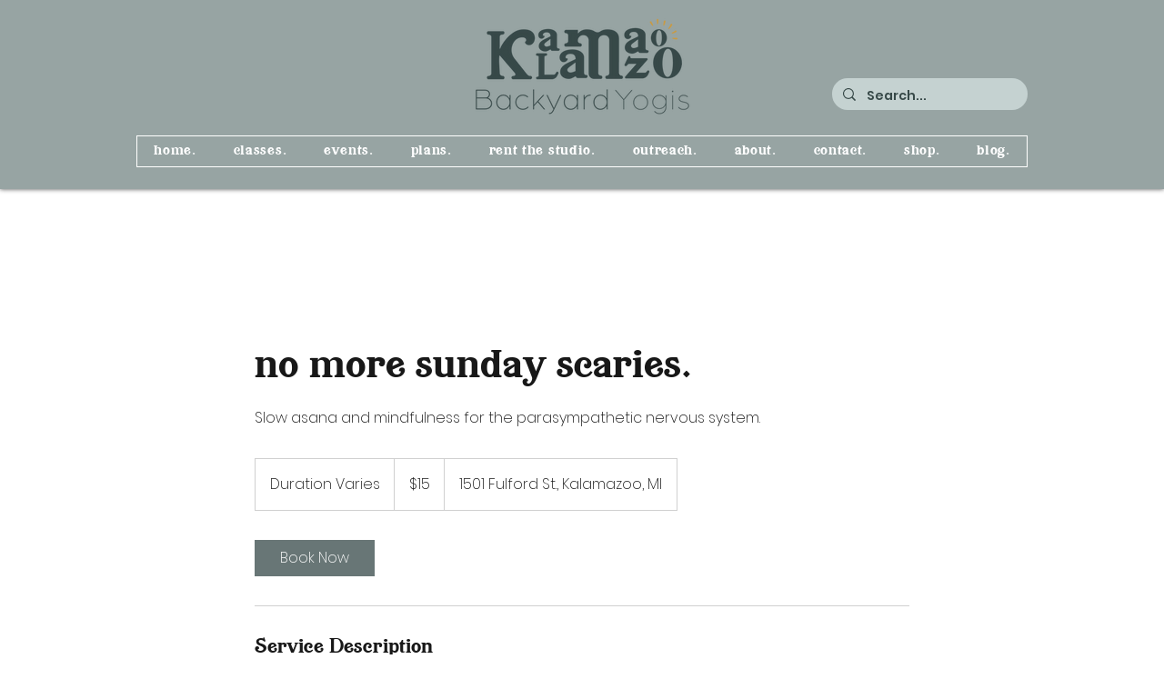

--- FILE ---
content_type: application/javascript
request_url: https://static.parastorage.com/services/bookings-service-details-widget/1.3360.0/client-viewer/897.chunk.min.js
body_size: 3425
content:
"use strict";(("undefined"!=typeof self?self:this).webpackJsonp__wix_bookings_service_details_widget=("undefined"!=typeof self?self:this).webpackJsonp__wix_bookings_service_details_widget||[]).push([[897],{394:(e,o,a)=>{a.r(o),a.d(o,{classes:()=>t,cssStates:()=>s,keyframes:()=>n,layers:()=>i,namespace:()=>r,st:()=>p,stVars:()=>d,style:()=>c,vars:()=>l});var r="oCxT2mJ",t={root:"sTxkC0R",wrapper:"sfK3ih7",optionIcon:"spIM5L4",suffixContainer:"sHoqpk0",arrowIcon:"s__4hcIy_",loader:"sLd63YV",errorIcon:"sHLzLB6",errorIconWrapper:"sulpLSa"},n={},i={},d={},l={"wix-color-29":"--wix-color-29","wix-color-1":"--wix-color-1","wix-color-4":"--wix-color-4","wix-color-5":"--wix-color-5","wix-ui-tpa-dropdown-main-button-text-color":"--wix-ui-tpa-dropdown-main-button-text-color","wix-ui-tpa-dropdown-hover-text-color":"--wix-ui-tpa-dropdown-hover-text-color","wix-ui-tpa-dropdown-main-text-font":"--wix-ui-tpa-dropdown-main-text-font","wix-ui-tpa-dropdown-readonly-button-text-font":"--wix-ui-tpa-dropdown-readonly-button-text-font","wix-ui-tpa-dropdown-main-border-radius":"--wix-ui-tpa-dropdown-main-border-radius","wix-ui-tpa-dropdown-hover-border-radius":"--wix-ui-tpa-dropdown-hover-border-radius","wix-ui-tpa-dropdown-readonly-button-border-radius":"--wix-ui-tpa-dropdown-readonly-button-border-radius","wix-ui-tpa-dropdown-main-button-border-color":"--wix-ui-tpa-dropdown-main-button-border-color","wix-ui-tpa-dropdown-hover-border-color":"--wix-ui-tpa-dropdown-hover-border-color","wix-ui-tpa-dropdown-main-border-width":"--wix-ui-tpa-dropdown-main-border-width","wix-ui-tpa-dropdown-hover-border-width":"--wix-ui-tpa-dropdown-hover-border-width","wix-ui-tpa-dropdown-hover-background-color":"--wix-ui-tpa-dropdown-hover-background-color","wix-ui-tpa-dropdown-hover-background-opacity":"--wix-ui-tpa-dropdown-hover-background-opacity","wix-ui-tpa-dropdown-readonly-button-border-color":"--wix-ui-tpa-dropdown-readonly-button-border-color","wix-ui-tpa-dropdown-native-select-main-button-text-disabled-color":"--wix-ui-tpa-dropdown-native-select-main-button-text-disabled-color","wix-ui-tpa-dropdown-native-select-main-background-color":"--wix-ui-tpa-dropdown-native-select-main-background-color","wix-ui-tpa-dropdown-native-select-main-placeholder-color":"--wix-ui-tpa-dropdown-native-select-main-placeholder-color","wix-ui-tpa-dropdown-native-select-main-placeholder-opacity":"--wix-ui-tpa-dropdown-native-select-main-placeholder-opacity","wix-ui-tpa-dropdown-native-select-readonly-button-background-color":"--wix-ui-tpa-dropdown-native-select-readonly-button-background-color","wix-ui-tpa-dropdown-native-select-readonly-button-border-width":"--wix-ui-tpa-dropdown-native-select-readonly-button-border-width","wix-ui-tpa-dropdown-native-select-readonly-button-text-color":"--wix-ui-tpa-dropdown-native-select-readonly-button-text-color","wix-ui-tpa-dropdown-native-select-readonly-button-icon-color":"--wix-ui-tpa-dropdown-native-select-readonly-button-icon-color","wix-ui-tpa-dropdown-native-select-readonly-button-icon-size":"--wix-ui-tpa-dropdown-native-select-readonly-button-icon-size","wix-ui-tpa-dropdown-native-select-readonly-placeholder-color":"--wix-ui-tpa-dropdown-native-select-readonly-placeholder-color",arrowIconSize:"--DropdownNativeSelect3589839317-arrowIconSize"},s=a.stc.bind(null,r),c=a.sts.bind(null,r),p=c},1584:(e,o,a)=>{a.r(o),a.d(o,{classes:()=>t,cssStates:()=>s,keyframes:()=>n,layers:()=>i,namespace:()=>r,st:()=>p,stVars:()=>d,style:()=>c,vars:()=>l});var r="oikceKg",t={root:"sKQR3FD",arrowIcon:"sUW8L_0",optionIcon:"sNupJmB",childrenWrapper:"s__9YQlxQ"},n={},i={},d={},l={"wix-color-1":"--wix-color-1","wix-color-5":"--wix-color-5","wix-ui-tpa-dropdown-suffix-padding-inline-end":"--wix-ui-tpa-dropdown-suffix-padding-inline-end",arrowIconSize:"--DropdownBase1806940387-arrowIconSize"},s=a.stc.bind(null,r),c=a.sts.bind(null,r),p=c},2791:(e,o,a)=>{a.d(o,{m:()=>F});var r=a(751),t=a.n(r),n=a(1461),i=a(6969),d=a(9528),l=a(981),s=a(5243),c=a(5530),p=a.n(c),u=a(6206),w=a(3237),b=a(1584),m=a(2311),f=a(743);const E=r.forwardRef(((e,o)=>{const{selectedOption:a,placeholder:t,error:n,disabled:i,upgrade:d,className:s,isExpanded:c,id:p,"aria-label":E,"aria-labelledby":x,"aria-activedescendant":h,"aria-describedby":v,"aria-required":I,"aria-controls":O,rtl:N,isLoading:g,"loading-aria-label":k}=e,y=!a||!a.value;return r.createElement(w.$,{upgrade:d,fullWidth:!0,className:(0,b.st)(b.classes.root,{error:n,placeholder:y,upgrade:d,rtl:N},s),"data-hook":l.G.base,"data-dropdown-base-error":n,disabled:i,"aria-activedescendant":h,"aria-expanded":c,id:p,ref:o,"aria-label":E,"aria-labelledby":x,"aria-describedby":v,"aria-required":I,"aria-invalid":n,role:"combobox","aria-controls":O,prefixIcon:a&&a.icon?r.createElement("div",{className:b.classes.optionIcon},a.icon):null,suffixIcon:r.createElement(r.Fragment,null,g?r.createElement(m.y,{className:b.classes.loader,"data-hook":l.G.loader,type:f.t.slim,"aria-label":k}):r.createElement(u.A,{className:b.classes.arrowIcon}))},r.createElement("div",{className:b.classes.childrenWrapper,"data-hook":l.G.baseText},a&&a.value||t))}));var x=a(957),h=a(422),v=a(1082),I=a(394);class O extends r.Component{onSelect(e){const{selectedOption:o}=this.props,a=e.target.value;if((o&&o.id)===a)return;const r=this.props.options.find((({id:e})=>e===a));this.props.onSelect(r)}renderOptions(e){const{placeholder:o,options:a}=this.props;return r.createElement(r.Fragment,null,e&&r.createElement("option",{"data-hook":l.G.placeholderOption,value:"",disabled:!0,hidden:!a.length},o),a.map(((e,o)=>e.divider?null:r.createElement("option",{key:o,value:e.id,disabled:!e.isSelectable},e.value))))}renderOptionIcon(){return r.createElement("div",{className:I.classes.optionIcon},this.props.selectedOption.icon)}getDataAttributes(){const{error:e}=this.props;return{[l.h.error]:e}}render(){const{disabled:e,readOnly:o,selectedOption:a,error:t,errorMessage:n,"aria-label":i,"aria-labelledby":d,"aria-required":s,id:c,className:p,name:w,errorComponent:b,newErrorMessage:E,isLoading:x,"loading-aria-label":h}=this.props,{rtl:v}=this.context,O=!a||!a.value,N=a&&!!a.icon,g=(0,I.st)(I.classes.root,{error:t,disabled:e,readOnly:o,placeholder:O,icon:N,rtl:v,fullWidth:!0},p);return r.createElement("div",{className:I.classes.wrapper,onClick:e=>o&&e.preventDefault(),onMouseDown:e=>o&&e.preventDefault(),onKeyDown:e=>o&&e.preventDefault()},r.createElement("select",{...this.getDataAttributes(),defaultValue:"",...a&&{value:a.id},id:c,onChange:e=>!o&&this.onSelect(e),"data-hook":l.G.nativeSelect,ref:this.props.innerRef,"aria-label":i,"aria-labelledby":d,"aria-required":s,disabled:e,name:w,"aria-readonly":o,className:g},this.renderOptions(O)),N?this.renderOptionIcon():null,t&&n&&!E&&b,r.createElement("div",{className:I.classes.suffixContainer},x?r.createElement(m.y,{className:I.classes.loader,"data-hook":l.G.loader,type:f.t.slim,"aria-label":h}):r.createElement(u.A,{className:I.classes.arrowIcon})))}}O.contextType=d.rs;const N=r.forwardRef(((e,o)=>r.createElement(O,{...e,innerRef:o})));var g=a(1157),k=a(8061),y=a(8787),S=a(4507),C=a(6973),L=a(8403),A=a(3885),_=a(6616),D=a(9438),R=a(4217),T=a.n(R);const U=(e,o)=>e.filter((e=>e.value?.toLocaleLowerCase().startsWith(o.toLocaleLowerCase()))),M=({options:e,onSelect:o,isOpen:a,setIsOpen:n,focusedOptionId:i,setFocusedOptionId:d})=>{const[l,s]=t().useState(""),c=t().useCallback(T()((()=>s("")),500),[s]);(0,r.useEffect)((()=>()=>{c.cancel()}),[]);const p=t().useMemo((()=>U(e,l)),[e,l]),u=e=>{void 0!==e&&d(e)},w=e=>{n(!0),e.preventDefault()},b=()=>{u(e[0].id)},m=()=>{u(e[e.length-1].id)},f=()=>i?e.findIndex((e=>e.id===i)):-1,E=()=>{i&&(o=>{const a=e.find((e=>e.id===o));return a?.isSelectable&&!a.isDisabled})(i)&&o(i)},x=o=>{switch(o.key){case D.Rk.Enter:case D.Rk.Spacebar:E(),o.preventDefault();break;case D.Rk.Tab:E();break;case D.Rk.Escape:a=o,n(!1),a.preventDefault();break;case D.Rk.ArrowDown:o.preventDefault(),(()=>{for(let o=f()+1;o<e.length;o++){const a=e[o];if(!a.divider){u(a.id);break}}})();break;case D.Rk.ArrowUp:o.preventDefault(),o.altKey?(E(),n(!1)):(()=>{const o=f();for(let a=(-1===o?e.length:o)-1;a>=0;a--){const o=e[a];if(!o.divider){u(o.id);break}}})();break;case D.Rk.Home:o.preventDefault(),b();break;case D.Rk.End:o.preventDefault(),m();break;case D.Rk.PageUp:o.preventDefault(),(()=>{const o=f(),a=Math.max(o-10,0);u(e[a].id)})();break;case D.Rk.PageDown:o.preventDefault(),(()=>{const o=f(),a=Math.min(o+10,e.length-1);u(e[a].id)})()}var a};return{handleKeydown:o=>{const{key:r}=o;if((0,D.Ju)(r)&&r!==D.Rk.Spacebar)return a||w(o),void(o=>{if(o===l){const e=(p.findIndex((e=>e.id===i))+1)%p.length,o=p[e];u(o.id),c.cancel()}else{const a=(l+o).toLocaleLowerCase(),r=U(e,a);r.length>0&&u(r[0].id),s(a),c()}})(r);a?x(o):(e=>{switch(e.key){case D.Rk.ArrowUp:i||b(),w(e);break;case D.Rk.ArrowDown:case D.Rk.Enter:case D.Rk.Spacebar:w(e);break;case D.Rk.Home:b(),w(e);break;case D.Rk.End:m(),w(e);break;default:;}})(o)}}},F=r.forwardRef(((e,o)=>{const{label:a,alignment:t="bottom",className:c,theme:u=g.p0.Box,newErrorMessage:w,error:b,lang:m,errorAppearance:f,errorMessage:I,outerBorder:O=!1,options:D=[],initialSelectedId:R,selectedId:T,readOnly:U,upgrade:F,dropdownId:P,optionsContainerId:B,mobileNativeSelect:W,"aria-required":G,showAsterisk:H,onExpandedChange:V}=e,K=r.useRef(),Y=r.useRef(),q=r.useRef(),{mobile:z,rtl:J}=(0,d.w_)(),[Q,Z]=r.useState(!1),[j,$]=r.useState(!1),[X,ee]=r.useState(!1),[oe,ae]=r.useState(T?D.find((e=>e.id===T))?.id||null:D.find((e=>e.id===R))?.id||null),[re,te]=r.useState(null),ne=r.useMemo((()=>D.find((e=>e.id===oe))),[D,oe]),ie=r.useMemo((()=>(0,L.A)("error-message")),[]),de=r.useMemo((()=>(0,L.A)("label-for-id_")),[]),le=r.useMemo((()=>B??(0,L.A)("dropdown-options-container_")),[B]);r.useEffect((()=>{(0,A.LV)("Button")}),[]),r.useEffect((()=>{F||((0,A.T5)("Dropdown","The current `Dropdown` component API will be deprecated in a future version. Please use the `upgrade` prop in order to use the new API."),(0,A.oA)("Button"))}),[F]),r.useEffect((()=>{T&&ae(D.find((e=>e.id===T))?.id||null)}),[T,D]),r.useImperativeHandle(o,(()=>({focus(e){Y?.current&&!W&&Y.current.focus(e),q?.current&&W&&q.current.focus(e)}})),[]);const se=o=>{if(o!==oe){ae(o),ee(!1);const a=D.find((e=>e.id===o));a&&e.onChange?.(a),Y.current&&!W&&Y.current.focus()}},{handleKeydown:ce}=M({options:D.filter((e=>!e.divider)),onSelect:se,isOpen:X,setIsOpen:ee,focusedOptionId:re,setFocusedOptionId:te}),pe=e=>{$(e)},ue=e=>{pe(!j),e.stopPropagation()},we=e=>{"Enter"!==e.key&&" "!==e.key||e.stopPropagation()},be=()=>{Z(!0)},me=()=>{const{errorTooltipPlacement:o}=e;return r.createElement(y.F,{"data-hook":l.G.errorTooltip,className:i.classes.dropdownError,message:I,icon:r.createElement(S.A,{className:i.classes.errorIcon}),tooltipId:ie,tooltipSkin:C.j.Error,showTooltip:j,onClick:ue,onMouseDown:be,onKeyDown:we,tooltipProps:{placement:o}})},fe=(0,x.vi)(D).map((e=>e.divider?h.s.createDivider({className:i.classes.divider}):h.s.create({...e,role:"option",render:()=>r.createElement(v.n,{unavailable:e.unavailable,className:i.classes.dropdownOption,...e,descendantId:(0,x.f9)(le,e.id),isFocused:re===e.id})}))),Ee=w?n.B:r.Fragment,xe=G&&H,he={alignment:t,mobile:z,theme:u,rtl:J,newErrorMessage:w,error:b,outerBorder:O,readOnly:U};return r.createElement(Ee,{...w&&{visible:b&&!!I,message:I,errorAppearance:f,messageId:ie,className:(0,i.st)(i.classes.root,he,c),"data-mobile":z,lang:m,"data-hook":e["data-hook"]}},r.createElement("div",{...!w&&{className:(0,i.st)(i.classes.root,he,c),"data-mobile":z,"data-hook":e["data-hook"],lang:m},ref:K,onFocus:()=>{Q||pe(!0),Z(!0)},onBlur:e=>{K.current&&!K.current.contains(e.relatedTarget)&&(Z(!1),$(!1))}},a&&r.createElement("label",{"data-hook":l.G.label,htmlFor:de,className:i.classes.label},a,xe&&r.createElement(_.n,{dataHook:l.G.labelAsterisk})),W&&z?(()=>{const{placeholder:o,disabled:a,"aria-label":t,"aria-labelledby":n,name:d,isLoading:l=!1,"loading-aria-label":s}=e;return r.createElement(N,{readOnly:U,"aria-label":t,"aria-labelledby":n,"aria-required":G,disabled:a,className:i.classes.dropdownNativeSelect,error:b,name:d,ref:q,errorMessage:I,options:(0,x.vi)(D),onSelect:e=>se(e.id),placeholder:o,selectedOption:ne,errorComponent:me(),newErrorMessage:w,isLoading:l,"loading-aria-label":s})})():(()=>{const{placeholder:o="",disabled:a,forceContentElementVisibility:n,placement:d="bottom","aria-label":m,"aria-labelledby":f,flip:h,fixed:v,appendTo:O,optionsContainerZIndex:N,optionsContainerClass:g,"aria-describedby":y,dynamicWidth:S,isLoading:C=!1,"loading-aria-label":L}=e,A=!O||"parent"===O,_=(0,k.g)([y,I?ie:""]),D=re&&(0,x.f9)(le,re);return r.createElement(s.v,{className:(0,i.st)(i.classes.root,{rtl:J,alignment:t,isMobile:z,theme:u,readOnly:U},p()(i.classes.dropdown,g,{[c]:!A})),isOpen:X,setIsOpen:ee,popoverProps:{contentClassName:i.classes.dropdownContainer,placement:d,flip:h,fixed:v,appendTo:O,dynamicWidth:S||!A,zIndex:N},contentProps:{role:"listbox",id:le},"data-hook":l.G.coreDropdown,"data-mobile":z,options:fe,readOnly:U,onSelect:e=>{e&&se(String(e.id))},selectedId:oe,forceContentElementVisibility:n,onKeyDown:ce,onExpandedChange:V},r.createElement(E,{className:i.classes.dropdownBase,selectedOption:ne,placeholder:o,disabled:a,readOnly:U,error:b,upgrade:F,ref:Y,rtl:J,id:P??de,"aria-activedescendant":X?D:void 0,"aria-label":m,"aria-labelledby":f,"aria-required":G,isExpanded:X,"aria-describedby":_,isLoading:C,"loading-aria-label":L,"aria-controls":le}),b&&I&&!w&&me())})()))}))},8459:(e,o,a)=>{var r,t,n,i,d,l,s,c,p,u,w;a.d(o,{Kt:()=>w}),function(e){e.INDIVIDUAL="INDIVIDUAL",e.GROUP="GROUP",e.COURSE="COURSE"}(r||(r={})),function(e){e.ONE_TIME="ONE_TIME",e.PRICING_PLAN="PRICING_PLAN"}(t||(t={})),function(e){e.CLIENT_PLACE="CLIENT_PLACE",e.CUSTOM="CUSTOM",e.OWNER_BUSINESS="OWNER_BUSINESS",e.OWNER_CUSTOM="OWNER_CUSTOM"}(n||(n={})),function(e){e.OTHER_LOCATIONS="OTHER_LOCATIONS",e.UNSPECIFIED_LOCATION="UNSPECIFIED_LOCATION"}(i||(i={})),function(e){e.ONLINE="ONLINE",e.OFFLINE="OFFLINE",e.BOTH="BOTH"}(d||(d={})),function(e){e.MONDAY="mon",e.TUESDAY="tue",e.WEDNESDAY="wed",e.THURSDAY="thu",e.FRIDAY="fri",e.SATURDAY="sat",e.SUNDAY="sun"}(l||(l={})),function(e){e.ZOOM="ZOOM"}(s||(s={})),function(e){e.AVAILABLE="AVAILABLE",e.WAITLIST_AVAILABLE="WAITLIST_AVAILABLE",e.FULL="FULL"}(c||(c={})),function(e){e.UNKNOWN_SELECTION_METHOD="UNKNOWN_SELECTION_METHOD",e.SPECIFIC_RESOURCE="SPECIFIC_RESOURCE",e.ANY_RESOURCE="ANY_RESOURCE",e.NO_SELECTION="NO_SELECTION"}(p||(p={})),function(e){e.ON_LOCATION="LOCAL",e.ON_THE_GO="ON_THE_GO",e.UNDEFINED="UNDEFINED"}(u||(u={})),function(e){e.BUSINESS="business",e.CLIENT="client"}(w||(w={}))}}]);
//# sourceMappingURL=897.chunk.min.js.map